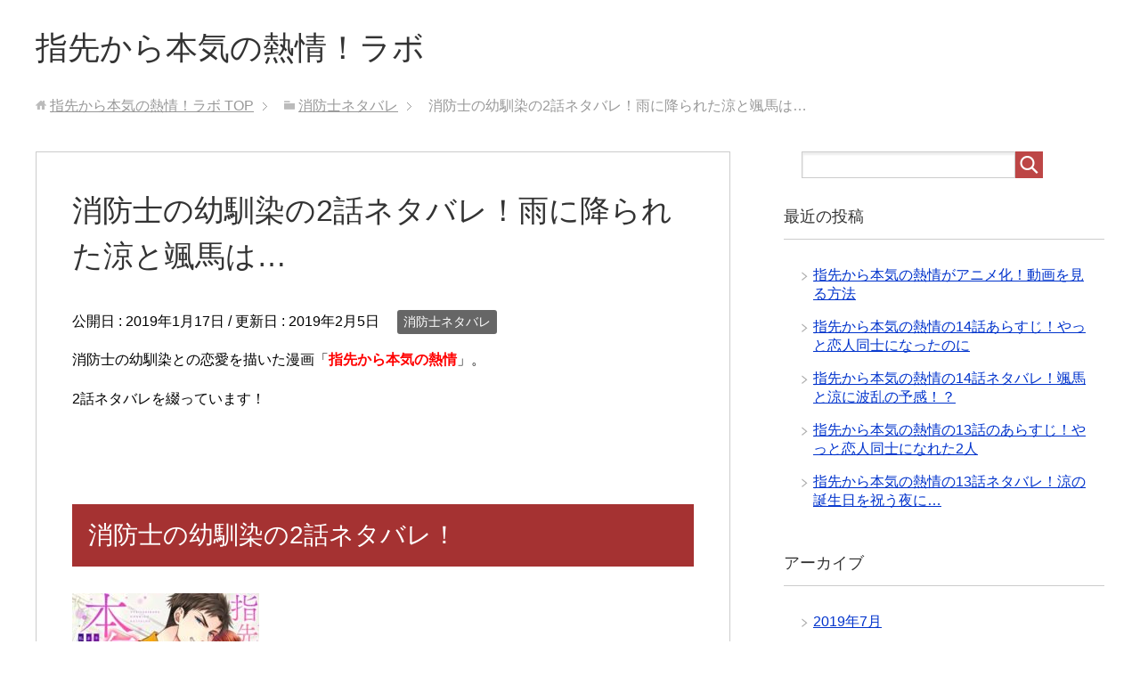

--- FILE ---
content_type: text/html; charset=UTF-8
request_url: https://yubisaki.feeling.jp/shobo-niwanb/
body_size: 9040
content:
<!DOCTYPE html>
<html lang="ja"
      class="col2">
<head prefix="og: http://ogp.me/ns# fb: http://ogp.me/ns/fb#">

    <title>消防士の幼馴染の2話ネタバレ！雨に降られた涼と颯馬は… | 指先から本気の熱情！ラボ</title>
    <meta charset="UTF-8">
    <meta http-equiv="X-UA-Compatible" content="IE=edge">
	        <meta name="viewport" content="width=device-width, initial-scale=1.0">
			            <meta name="keywords" content="消防士ネタバレ,消防士幼馴染2話,消防士幼馴染2話ネタバレ">
				            <meta name="description" content="消防士の幼馴染との恋愛を描いた漫画「指先から本気の熱情」。 2話ネタバレを綴っています！ &nbsp; 消防士の幼馴染の2話ネタバレ！ &nbsp; 颯馬(そうま)によってあっという間に満たされた涼（りょう）。 &amp;nbs …">
		<link rel="canonical" href="http://yubisaki.feeling.jp/shobo-niwanb/" />

<!-- This site is optimized with the Yoast SEO plugin v9.5 - https://yoast.com/wordpress/plugins/seo/ -->
<link rel="canonical" href="https://yubisaki.feeling.jp/shobo-niwanb/" />
<meta property="og:locale" content="ja_JP" />
<meta property="og:type" content="article" />
<meta property="og:title" content="消防士の幼馴染の2話ネタバレ！雨に降られた涼と颯馬は… - 指先から本気の熱情！ラボ" />
<meta property="og:description" content="消防士の幼馴染との恋愛を描いた漫画「指先から本気の熱情」。 2話ネタバレを綴っています！ &nbsp; 消防士の幼馴染の2話ネタバレ！ &nbsp; 颯馬(そうま)によってあっという間に満たされた涼（りょう）。 &amp;nbs &hellip;" />
<meta property="og:url" content="https://yubisaki.feeling.jp/shobo-niwanb/" />
<meta property="og:site_name" content="指先から本気の熱情！ラボ" />
<meta property="article:tag" content="消防士幼馴染2話" />
<meta property="article:tag" content="消防士幼馴染2話ネタバレ" />
<meta property="article:section" content="消防士ネタバレ" />
<meta property="article:published_time" content="2019-01-17T13:43:27+00:00" />
<meta property="article:modified_time" content="2019-02-04T17:29:19+00:00" />
<meta property="og:updated_time" content="2019-02-04T17:29:19+00:00" />
<meta property="og:image" content="https://yubisaki.feeling.jp/wp-content/uploads/2018/11/b3330c0da8aed3651fe59f938f7ff19d_s.jpg" />
<meta property="og:image:secure_url" content="https://yubisaki.feeling.jp/wp-content/uploads/2018/11/b3330c0da8aed3651fe59f938f7ff19d_s.jpg" />
<meta property="og:image:width" content="640" />
<meta property="og:image:height" content="506" />
<meta name="twitter:card" content="summary_large_image" />
<meta name="twitter:description" content="消防士の幼馴染との恋愛を描いた漫画「指先から本気の熱情」。 2話ネタバレを綴っています！ &nbsp; 消防士の幼馴染の2話ネタバレ！ &nbsp; 颯馬(そうま)によってあっという間に満たされた涼（りょう）。 &amp;nbs [&hellip;]" />
<meta name="twitter:title" content="消防士の幼馴染の2話ネタバレ！雨に降られた涼と颯馬は… - 指先から本気の熱情！ラボ" />
<meta name="twitter:image" content="https://yubisaki.feeling.jp/wp-content/uploads/2018/11/b3330c0da8aed3651fe59f938f7ff19d_s.jpg" />
<!-- / Yoast SEO plugin. -->

<link rel='dns-prefetch' href='//s.w.org' />
<link rel="alternate" type="application/rss+xml" title="指先から本気の熱情！ラボ &raquo; フィード" href="https://yubisaki.feeling.jp/feed/" />
<link rel="alternate" type="application/rss+xml" title="指先から本気の熱情！ラボ &raquo; コメントフィード" href="https://yubisaki.feeling.jp/comments/feed/" />
<link rel="alternate" type="application/rss+xml" title="指先から本気の熱情！ラボ &raquo; 消防士の幼馴染の2話ネタバレ！雨に降られた涼と颯馬は… のコメントのフィード" href="https://yubisaki.feeling.jp/shobo-niwanb/feed/" />
		<script type="text/javascript">
			window._wpemojiSettings = {"baseUrl":"https:\/\/s.w.org\/images\/core\/emoji\/11\/72x72\/","ext":".png","svgUrl":"https:\/\/s.w.org\/images\/core\/emoji\/11\/svg\/","svgExt":".svg","source":{"concatemoji":"https:\/\/yubisaki.feeling.jp\/wp-includes\/js\/wp-emoji-release.min.js?ver=4.9.28"}};
			!function(e,a,t){var n,r,o,i=a.createElement("canvas"),p=i.getContext&&i.getContext("2d");function s(e,t){var a=String.fromCharCode;p.clearRect(0,0,i.width,i.height),p.fillText(a.apply(this,e),0,0);e=i.toDataURL();return p.clearRect(0,0,i.width,i.height),p.fillText(a.apply(this,t),0,0),e===i.toDataURL()}function c(e){var t=a.createElement("script");t.src=e,t.defer=t.type="text/javascript",a.getElementsByTagName("head")[0].appendChild(t)}for(o=Array("flag","emoji"),t.supports={everything:!0,everythingExceptFlag:!0},r=0;r<o.length;r++)t.supports[o[r]]=function(e){if(!p||!p.fillText)return!1;switch(p.textBaseline="top",p.font="600 32px Arial",e){case"flag":return s([55356,56826,55356,56819],[55356,56826,8203,55356,56819])?!1:!s([55356,57332,56128,56423,56128,56418,56128,56421,56128,56430,56128,56423,56128,56447],[55356,57332,8203,56128,56423,8203,56128,56418,8203,56128,56421,8203,56128,56430,8203,56128,56423,8203,56128,56447]);case"emoji":return!s([55358,56760,9792,65039],[55358,56760,8203,9792,65039])}return!1}(o[r]),t.supports.everything=t.supports.everything&&t.supports[o[r]],"flag"!==o[r]&&(t.supports.everythingExceptFlag=t.supports.everythingExceptFlag&&t.supports[o[r]]);t.supports.everythingExceptFlag=t.supports.everythingExceptFlag&&!t.supports.flag,t.DOMReady=!1,t.readyCallback=function(){t.DOMReady=!0},t.supports.everything||(n=function(){t.readyCallback()},a.addEventListener?(a.addEventListener("DOMContentLoaded",n,!1),e.addEventListener("load",n,!1)):(e.attachEvent("onload",n),a.attachEvent("onreadystatechange",function(){"complete"===a.readyState&&t.readyCallback()})),(n=t.source||{}).concatemoji?c(n.concatemoji):n.wpemoji&&n.twemoji&&(c(n.twemoji),c(n.wpemoji)))}(window,document,window._wpemojiSettings);
		</script>
		<style type="text/css">
img.wp-smiley,
img.emoji {
	display: inline !important;
	border: none !important;
	box-shadow: none !important;
	height: 1em !important;
	width: 1em !important;
	margin: 0 .07em !important;
	vertical-align: -0.1em !important;
	background: none !important;
	padding: 0 !important;
}
</style>
<link rel='stylesheet' id='contact-form-7-css'  href='https://yubisaki.feeling.jp/wp-content/plugins/contact-form-7/includes/css/styles.css?ver=5.1.1' type='text/css' media='all' />
<link rel='stylesheet' id='toc-screen-css'  href='https://yubisaki.feeling.jp/wp-content/plugins/table-of-contents-plus/screen.min.css?ver=1509' type='text/css' media='all' />
<link rel='stylesheet' id='keni_base-css'  href='https://yubisaki.feeling.jp/wp-content/themes/keni71_wp_standard_red_201810061512/base.css?ver=4.9.28' type='text/css' media='all' />
<link rel='stylesheet' id='keni_rwd-css'  href='https://yubisaki.feeling.jp/wp-content/themes/keni71_wp_standard_red_201810061512/rwd.css?ver=4.9.28' type='text/css' media='all' />
<script type='text/javascript' src='https://yubisaki.feeling.jp/wp-includes/js/jquery/jquery.js?ver=1.12.4'></script>
<script type='text/javascript' src='https://yubisaki.feeling.jp/wp-includes/js/jquery/jquery-migrate.min.js?ver=1.4.1'></script>
<link rel='https://api.w.org/' href='https://yubisaki.feeling.jp/wp-json/' />
<link rel="EditURI" type="application/rsd+xml" title="RSD" href="https://yubisaki.feeling.jp/xmlrpc.php?rsd" />
<link rel="wlwmanifest" type="application/wlwmanifest+xml" href="https://yubisaki.feeling.jp/wp-includes/wlwmanifest.xml" /> 
<meta name="generator" content="WordPress 4.9.28" />
<link rel='shortlink' href='https://yubisaki.feeling.jp/?p=106' />
<link rel="alternate" type="application/json+oembed" href="https://yubisaki.feeling.jp/wp-json/oembed/1.0/embed?url=https%3A%2F%2Fyubisaki.feeling.jp%2Fshobo-niwanb%2F" />
<link rel="alternate" type="text/xml+oembed" href="https://yubisaki.feeling.jp/wp-json/oembed/1.0/embed?url=https%3A%2F%2Fyubisaki.feeling.jp%2Fshobo-niwanb%2F&#038;format=xml" />
<script type="text/javascript">
	window._wp_rp_static_base_url = 'https://wprp.zemanta.com/static/';
	window._wp_rp_wp_ajax_url = "https://yubisaki.feeling.jp/wp-admin/admin-ajax.php";
	window._wp_rp_plugin_version = '3.6.4';
	window._wp_rp_post_id = '106';
	window._wp_rp_num_rel_posts = '6';
	window._wp_rp_thumbnails = true;
	window._wp_rp_post_title = '%E6%B6%88%E9%98%B2%E5%A3%AB%E3%81%AE%E5%B9%BC%E9%A6%B4%E6%9F%93%E3%81%AE2%E8%A9%B1%E3%83%8D%E3%82%BF%E3%83%90%E3%83%AC%EF%BC%81%E9%9B%A8%E3%81%AB%E9%99%8D%E3%82%89%E3%82%8C%E3%81%9F%E6%B6%BC%E3%81%A8%E9%A2%AF%E9%A6%AC%E3%81%AF%E2%80%A6';
	window._wp_rp_post_tags = [];
	window._wp_rp_promoted_content = true;
</script>
<link rel="stylesheet" href="https://yubisaki.feeling.jp/wp-content/plugins/wordpress-23-related-posts-plugin/static/themes/vertical-m.css?version=3.6.4" />
<style type="text/css">.broken_link, a.broken_link {
	text-decoration: line-through;
}</style>        <link rel="shortcut icon" type="image/x-icon" href="https://yubisaki.feeling.jp/wp-content/themes/keni71_wp_standard_red_201810061512/favicon.ico">
        <link rel="apple-touch-icon" href="https://yubisaki.feeling.jp/wp-content/themes/keni71_wp_standard_red_201810061512/images/apple-touch-icon.png">
        <link rel="apple-touch-icon-precomposed"
              href="https://yubisaki.feeling.jp/wp-content/themes/keni71_wp_standard_red_201810061512/images/apple-touch-icon.png">
        <link rel="icon" href="https://yubisaki.feeling.jp/wp-content/themes/keni71_wp_standard_red_201810061512/images/apple-touch-icon.png">
	    <!--[if lt IE 9]>
    <script src="https://yubisaki.feeling.jp/wp-content/themes/keni71_wp_standard_red_201810061512/js/html5.js"></script><![endif]-->
	<!-- Global site tag (gtag.js) - Google Analytics -->
<script async src="https://www.googletagmanager.com/gtag/js?id=UA-66639796-50"></script>
<script>
  window.dataLayer = window.dataLayer || [];
  function gtag(){dataLayer.push(arguments);}
  gtag('js', new Date());

  gtag('config', 'UA-66639796-50');
</script>


</head>
    <body class="post-template-default single single-post postid-106 single-format-standard no-gn">
	
    <div class="container">
        <header id="top" class="site-header ">
            <div class="site-header-in">
                <div class="site-header-conts">
					                        <p class="site-title"><a
                                    href="https://yubisaki.feeling.jp">指先から本気の熱情！ラボ</a>
                        </p>
					                </div>
            </div>
			        </header>
		        <!--▲サイトヘッダー-->

<div class="main-body">
<div class="main-body-in">

		<nav class="breadcrumbs">
			<ol class="breadcrumbs-in" itemscope itemtype="http://schema.org/BreadcrumbList">
				<li class="bcl-first" itemprop="itemListElement" itemscope itemtype="http://schema.org/ListItem">
	<a itemprop="item" href="https://yubisaki.feeling.jp"><span itemprop="name">指先から本気の熱情！ラボ</span> TOP</a>
	<meta itemprop="position" content="1" />
</li>
<li itemprop="itemListElement" itemscope itemtype="http://schema.org/ListItem">
	<a itemprop="item" href="https://yubisaki.feeling.jp/category/%e6%b6%88%e9%98%b2%e5%a3%ab%e3%83%8d%e3%82%bf%e3%83%90%e3%83%ac/"><span itemprop="name">消防士ネタバレ</span></a>
	<meta itemprop="position" content="2" />
</li>
<li class="bcl-last">消防士の幼馴染の2話ネタバレ！雨に降られた涼と颯馬は…</li>
			</ol>
		</nav>
	
	<!--▼メインコンテンツ-->
	<main>
	<div class="main-conts">

		<!--記事-->
		<article id="post-106" class="section-wrap post-106 post type-post status-publish format-standard has-post-thumbnail category-15 tag-17 tag-16">
			<div class="section-in">

			<header class="article-header">
				<h1 class="section-title" itemprop="headline">消防士の幼馴染の2話ネタバレ！雨に降られた涼と颯馬は…</h1>
				<p class="post-date">公開日 : <time datetime="2019-01-17" itemprop="datePublished" content="2019-01-17" >2019年1月17日</time> / 更新日 : <time datetime="2019-02-05" itemprop="dateModified" content="2019-02-05">2019年2月5日</time></p>
								<div class="post-cat">
<span class="cat cat015" style="background-color: #666;"><a href="https://yubisaki.feeling.jp/category/%e6%b6%88%e9%98%b2%e5%a3%ab%e3%83%8d%e3%82%bf%e3%83%90%e3%83%ac/" style="color: #FFF;">消防士ネタバレ</a></span>

</div>
							</header>

			<div class="article-body">
			<p>消防士の幼馴染との恋愛を描いた漫画「<span style="color: #ff0000;"><strong>指先から本気の熱情</strong></span>」。</p>
<p>2話ネタバレを綴っています！</p>
<p>&nbsp;</p>
<h2>消防士の幼馴染の2話ネタバレ！</h2>
<figure id="attachment_88" style="width: 210px" class="wp-caption alignnone"><img class="wp-image-88 size-medium" src="http://yubisaki.feeling.jp/wp-content/uploads/2019/01/yubisakitankou2-210x300.jpg" alt="" width="210" height="300" srcset="https://yubisaki.feeling.jp/wp-content/uploads/2019/01/yubisakitankou2-210x300.jpg 210w, https://yubisaki.feeling.jp/wp-content/uploads/2019/01/yubisakitankou2.jpg 382w" sizes="(max-width: 210px) 100vw, 210px" /><figcaption class="wp-caption-text"><span style="font-size: 8pt;">画像：ebookjapan</span></figcaption></figure>
<blockquote><p>&nbsp;</p>
<p><span style="color: #0000ff;"><strong>颯馬(そうま)</strong></span>によってあっという間に満たされた<span style="color: #ff0000;"><strong>涼（りょう）</strong></span>。</p>
<p>&nbsp;</p>
<p>&nbsp;</p>
<p><strong>颯馬「お前だけ気持ちよくなるのはずるい」</strong></p>
<p>&nbsp;</p>
<p>&nbsp;</p>
<p>そういって颯馬は涼の中に入ってきた。</p>
<p>絶頂の中、結ばれた2人。</p>
<p>&nbsp;</p>
<p>&nbsp;</p>
<p>時は過ぎ…</p>
<p>翌朝、涼は「会社を休みたい」と連絡を入れる。</p>
<p>&nbsp;</p>
<p><img class="alignnone size-medium wp-image-34" src="http://yubisaki.feeling.jp/wp-content/uploads/2018/11/b3330c0da8aed3651fe59f938f7ff19d_s-300x237.jpg" sizes="(max-width: 300px) 100vw, 300px" srcset="https://yubisaki.feeling.jp/wp-content/uploads/2018/11/b3330c0da8aed3651fe59f938f7ff19d_s-300x237.jpg 300w, https://yubisaki.feeling.jp/wp-content/uploads/2018/11/b3330c0da8aed3651fe59f938f7ff19d_s.jpg 640w" alt="" width="300" height="237" /></p>
<p>颯馬は涼に洋服を買ってきてくれた。</p>
<p>感謝したいのに、素直になれない涼。</p>
<p>&nbsp;</p>
<p>&nbsp;</p>
<p>&nbsp;</p>
<p><img class="alignnone size-medium wp-image-32" src="http://yubisaki.feeling.jp/wp-content/uploads/2018/11/bcb3379d2e7b2c74125ccd042b8212eb_s-300x199.jpg" sizes="(max-width: 300px) 100vw, 300px" srcset="https://yubisaki.feeling.jp/wp-content/uploads/2018/11/bcb3379d2e7b2c74125ccd042b8212eb_s-300x199.jpg 300w, https://yubisaki.feeling.jp/wp-content/uploads/2018/11/bcb3379d2e7b2c74125ccd042b8212eb_s.jpg 640w" alt="" width="300" height="199" /></p>
<p>市役所に住民票を取りにいった涼を迎えにきた颯馬。</p>
<p>颯馬の計らいで、なんと颯馬の隣の部屋に住めるようにしてくれていたのだった。</p>
<p>&nbsp;</p>
<p>&nbsp;</p>
<p>感謝する涼だったが、</p>
<p>付き合っているわけではない颯馬と関係を持ったことを意識せずにはいられないのだった…</p></blockquote>
<p>&nbsp;</p>
<p>&nbsp;</p>
<p><strong><span style="color: #ff0000;">※ここからネタバレになります。</span></strong></p>
<p>&nbsp;</p>
<p>&nbsp;</p>
<blockquote><p>外を歩いていると雨が降ってきた。</p>
<p>&nbsp;</p>
<p>雨にぬれた涼のブラウスが透けているのをみて、</p>
<p>家につくと「風呂沸かすから入れよ」と促す涼。</p>
<p>&nbsp;</p>
<p>&nbsp;</p>
<p>洋服を脱いでいると、</p>
<p>風呂場に颯馬も入ってきた。</p>
<p>&nbsp;</p>
<p>&nbsp;</p>
<p><strong>「なに入ってきてんの！！」</strong></p>
<p>&nbsp;</p>
<p>&nbsp;</p>
<p>慌てる涼に対し、</p>
<p>「だって俺も寒いし」</p>
<p>と悪びれない態度の颯馬。</p>
<p>&nbsp;</p>
<p><img class="alignnone size-medium wp-image-43" src="http://yubisaki.feeling.jp/wp-content/uploads/2019/01/de5f1e90897bc2facd28e550911b3fa9_s-300x200.jpg" alt="" width="300" height="200" srcset="https://yubisaki.feeling.jp/wp-content/uploads/2019/01/de5f1e90897bc2facd28e550911b3fa9_s-300x200.jpg 300w, https://yubisaki.feeling.jp/wp-content/uploads/2019/01/de5f1e90897bc2facd28e550911b3fa9_s.jpg 640w" sizes="(max-width: 300px) 100vw, 300px" /></p>
<p>とまどう涼に対し、颯馬はシャワーで涼を攻め始める。</p>
<p>抵抗したいのに、感じてしまう涼であった。</p>
<p>&nbsp;</p></blockquote>
<p>&nbsp;</p>
<p><strong>《続きの記事》</strong></p>
<p><a href="https://yubisaki.feeling.jp/shobo-sanwanb/">消防士の幼馴染3話ネタバレ！お風呂場での情事</a></p>
<p><a href="https://yubisaki.feeling.jp/shobo-yonwanb/">消防士の幼馴染4話ネタバレ！素直になれずすれ違う2人</a></p>
<p><a href="https://yubisaki.feeling.jp/shobo-gowanb/">消防士の幼馴染5話ネタバレ！衝立越しのプレイでドキドキ</a></p>
<p><a href="https://yubisaki.feeling.jp/shobo-rokuwanb/">消防士の幼馴染6話ネタバレ！花火大会で…</a></p>
<p><a href="https://yubisaki.feeling.jp/shobo-ichinb/">消防士の幼馴染1話ネタバレ！涼と颯馬の距離がぐっと近づく</a></p>
			</div><!--article-body-->

<div class="wp_rp_wrap  wp_rp_vertical_m" id="wp_rp_first"><div class="wp_rp_content"><h3 class="related_post_title">関連記事</h3><ul class="related_post wp_rp"><li data-position="0" data-poid="in-111" data-post-type="none" ><a href="https://yubisaki.feeling.jp/shobo-sanwanb/" class="wp_rp_thumbnail"><img src="https://yubisaki.feeling.jp/wp-content/uploads/2019/01/de5f1e90897bc2facd28e550911b3fa9_s-150x150.jpg" alt="消防士の幼馴染3話ネタバレ！お風呂場での情事" width="150" height="150" /></a><a href="https://yubisaki.feeling.jp/shobo-sanwanb/" class="wp_rp_title">消防士の幼馴染3話ネタバレ！お風呂場での情事</a></li><li data-position="1" data-poid="in-114" data-post-type="none" ><a href="https://yubisaki.feeling.jp/shobo-yonwanb/" class="wp_rp_thumbnail"><img src="https://yubisaki.feeling.jp/wp-content/uploads/2018/12/yubisaki-150x150.jpg" alt="消防士の幼馴染4話ネタバレ！素直になれず、すれ違う2人" width="150" height="150" /></a><a href="https://yubisaki.feeling.jp/shobo-yonwanb/" class="wp_rp_title">消防士の幼馴染4話ネタバレ！素直になれず、すれ違う2人</a></li><li data-position="2" data-poid="in-104" data-post-type="none" ><a href="https://yubisaki.feeling.jp/shobo-ichinb/" class="wp_rp_thumbnail"><img src="https://yubisaki.feeling.jp/wp-content/uploads/2019/01/yubisakitankou2-150x150.jpg" alt="消防士の幼馴染1話ネタバレ！涼と颯馬の距離がぐっと近づき…" width="150" height="150" /></a><a href="https://yubisaki.feeling.jp/shobo-ichinb/" class="wp_rp_title">消防士の幼馴染1話ネタバレ！涼と颯馬の距離がぐっと近づき…</a></li><li data-position="3" data-poid="in-120" data-post-type="none" ><a href="https://yubisaki.feeling.jp/shobo-rokuwanb/" class="wp_rp_thumbnail"><img src="https://yubisaki.feeling.jp/wp-content/uploads/2019/01/yubisakitankou2-150x150.jpg" alt="消防士の幼馴染の6話ネタバレ！花火大会で心が近づく" width="150" height="150" /></a><a href="https://yubisaki.feeling.jp/shobo-rokuwanb/" class="wp_rp_title">消防士の幼馴染の6話ネタバレ！花火大会で心が近づく</a></li><li data-position="4" data-poid="in-83" data-post-type="none" ><a href="https://yubisaki.feeling.jp/shobo-netabare/" class="wp_rp_thumbnail"><img src="https://yubisaki.feeling.jp/wp-content/uploads/2019/01/yubisakitankou2-150x150.jpg" alt="消防士の幼馴染の漫画ネタバレ！「指先から本気の熱情」の各話まとめ" width="150" height="150" /></a><a href="https://yubisaki.feeling.jp/shobo-netabare/" class="wp_rp_title">消防士の幼馴染の漫画ネタバレ！「指先から本気の熱情」の各話まとめ</a></li><li data-position="5" data-poid="in-294" data-post-type="none" ><a href="https://yubisaki.feeling.jp/anime/" class="wp_rp_thumbnail"><img src="https://yubisaki.feeling.jp/wp-content/uploads/2019/07/yubisakianime-150x150.jpg" alt="指先から本気の熱情がアニメ化！動画を見る方法" width="150" height="150" /></a><a href="https://yubisaki.feeling.jp/anime/" class="wp_rp_title">指先から本気の熱情がアニメ化！動画を見る方法</a></li></ul></div></div>
				
				
						
						<div class="post-tag">
			<p>タグ : <a href="https://yubisaki.feeling.jp/tag/%e6%b6%88%e9%98%b2%e5%a3%ab%e5%b9%bc%e9%a6%b4%e6%9f%932%e8%a9%b1/" rel="tag">消防士幼馴染2話</a>, <a href="https://yubisaki.feeling.jp/tag/%e6%b6%88%e9%98%b2%e5%a3%ab%e5%b9%bc%e9%a6%b4%e6%9f%932%e8%a9%b1%e3%83%8d%e3%82%bf%e3%83%90%e3%83%ac/" rel="tag">消防士幼馴染2話ネタバレ</a></p>
			</div>
			<div class="contents related-articles related-articles-thumbs01">
<h2 id="keni-relatedposts">関連記事</h2>
<ul class="keni-relatedposts-list">
<li><div class="related-thumb"><a href="https://yubisaki.feeling.jp/shobo-netabare/" title="消防士の幼馴染の漫画ネタバレ！「指先から本気の熱情」の各話まとめ"><img src="https://yubisaki.feeling.jp/wp-content/uploads/2019/01/yubisakitankou2-100x100.jpg" class="relation-image"></a></div><p><a href="https://yubisaki.feeling.jp/shobo-netabare/" title="消防士の幼馴染の漫画ネタバレ！「指先から本気の熱情」の各話まとめ">消防士の幼馴染の漫画ネタバレ！「指先から本気の熱情」の各話まとめ</a></p></li>
<li><div class="related-thumb"><a href="https://yubisaki.feeling.jp/shobo-rokuwanb/" title="消防士の幼馴染の6話ネタバレ！花火大会で心が近づく"><img src="https://yubisaki.feeling.jp/wp-content/uploads/2019/01/yubisakitankou2-100x100.jpg" class="relation-image"></a></div><p><a href="https://yubisaki.feeling.jp/shobo-rokuwanb/" title="消防士の幼馴染の6話ネタバレ！花火大会で心が近づく">消防士の幼馴染の6話ネタバレ！花火大会で心が近づく</a></p></li>
<li><div class="related-thumb"><a href="https://yubisaki.feeling.jp/shobo-gowanb/" title="消防士の幼馴染5話ネタバレ！衝立越しのプレイでドキドキ"><img src="https://yubisaki.feeling.jp/wp-content/uploads/2019/01/yubisakitankou2-100x100.jpg" class="relation-image"></a></div><p><a href="https://yubisaki.feeling.jp/shobo-gowanb/" title="消防士の幼馴染5話ネタバレ！衝立越しのプレイでドキドキ">消防士の幼馴染5話ネタバレ！衝立越しのプレイでドキドキ</a></p></li>
<li><div class="related-thumb"><a href="https://yubisaki.feeling.jp/shobo-yonwanb/" title="消防士の幼馴染4話ネタバレ！素直になれず、すれ違う2人"><img src="https://yubisaki.feeling.jp/wp-content/uploads/2018/12/yubisaki-100x100.jpg" class="relation-image"></a></div><p><a href="https://yubisaki.feeling.jp/shobo-yonwanb/" title="消防士の幼馴染4話ネタバレ！素直になれず、すれ違う2人">消防士の幼馴染4話ネタバレ！素直になれず、すれ違う2人</a></p></li>
<li><p><a href="https://yubisaki.feeling.jp/shobo-sanwanb/" title="消防士の幼馴染3話ネタバレ！お風呂場での情事">消防士の幼馴染3話ネタバレ！お風呂場での情事</a></p></li>
</ul>
</div>
			<div class="page-nav-bf cont-nav">
<p class="page-nav-next">「<a href="https://yubisaki.feeling.jp/shobo-sanwanb/" rel="next">消防士の幼馴染3話ネタバレ！お風呂場での情事</a>」</p>
<p class="page-nav-prev">「<a href="https://yubisaki.feeling.jp/shobo-ichinb/" rel="prev">消防士の幼馴染1話ネタバレ！涼と颯馬の距離がぐっと近づき…</a>」</p>
			</div>
			
			<section id="comments" class="comments-area">
			
<!-- You can start editing here. -->


			<!-- If comments are open, but there are no comments. -->

	 	<div id="respond" class="comment-respond">
		<h3 id="reply-title" class="comment-reply-title">コメントを残す <small><a rel="nofollow" id="cancel-comment-reply-link" href="/shobo-niwanb/#respond" style="display:none;">コメントをキャンセル</a></small></h3>			<form action="https://yubisaki.feeling.jp/wp-comments-post.php" method="post" id="commentform" class="comment-form" novalidate>
				<div class="comment-form-author"><p><label for="author"><small>名前 <span class="required"> (必須) </span></small></label></p><p><input id="author" class="w50" name="author" type="text" value="" size="30" aria-required='true' /></p></div>
<div class="comment-form-email comment-form-mail"><p><label for="email"><small>メールアドレス（公開されません） <span class="required"> (必須) </span></small></label></p> <p><input id="email" class="w50" name="email" type="email" value="" size="30" aria-required='true' /></p></div>
<div class="comment-form-url"><p><label for="url"><small>ウェブサイト</small></label></p><p><input id="url" class="w50" name="url" type="url" value="" size="30" /></p></div>
<p class="comment-form-comment m0-b"><label for="comment"><small>コメント</small></label></p><p><textarea id="comment" name="comment" class="w90" cols="45" rows="8" maxlength="65525" aria-required="true" required="required"></textarea></p><p class="form-submit"><p class="al-c"><button name="submit" type="submit" id="submit" class="submit btn btn-form01" value="コメントを送信"><span>コメント送信</span></button></p> <input type='hidden' name='comment_post_ID' value='106' id='comment_post_ID' />
<input type='hidden' name='comment_parent' id='comment_parent' value='0' />
</p><p style="display: none;"><input type="hidden" id="akismet_comment_nonce" name="akismet_comment_nonce" value="da06bdd354" /></p><p style="display: none;"><input type="hidden" id="ak_js" name="ak_js" value="77"/></p>			</form>
			</div><!-- #respond -->
				</section>

			</div><!--section-in-->
		</article><!--記事-->


	</div><!--main-conts-->
	</main>
	<!--▲メインコンテンツ-->

	    <!--▼サブコンテンツ-->
    <aside class="sub-conts sidebar">
		<section id="search-2" class="section-wrap widget-conts widget_search"><div class="section-in"><form method="get" id="searchform" action="https://yubisaki.feeling.jp/">
	<div class="search-box">
		<input class="search" type="text" value="" name="s" id="s"><button id="searchsubmit" class="btn-search"><img alt="検索" width="32" height="20" src="https://yubisaki.feeling.jp/wp-content/themes/keni71_wp_standard_red_201810061512/images/icon/icon-btn-search.png"></button>
	</div>
</form></div></section>		<section id="recent-posts-2" class="section-wrap widget-conts widget_recent_entries"><div class="section-in">		<h3 class="section-title">最近の投稿</h3>		<ul>
											<li>
					<a href="https://yubisaki.feeling.jp/anime/">指先から本気の熱情がアニメ化！動画を見る方法</a>
									</li>
											<li>
					<a href="https://yubisaki.feeling.jp/fourteen-arasuji/">指先から本気の熱情の14話あらすじ！やっと恋人同士になったのに</a>
									</li>
											<li>
					<a href="https://yubisaki.feeling.jp/fourteen-nb/">指先から本気の熱情の14話ネタバレ！颯馬と涼に波乱の予感！？</a>
									</li>
											<li>
					<a href="https://yubisaki.feeling.jp/thirteen-arasuji/">指先から本気の熱情の13話のあらすじ！やっと恋人同士になれた2人</a>
									</li>
											<li>
					<a href="https://yubisaki.feeling.jp/thirteen-nb/">指先から本気の熱情の13話ネタバレ！涼の誕生日を祝う夜に…</a>
									</li>
					</ul>
		</div></section><section id="archives-2" class="section-wrap widget-conts widget_archive"><div class="section-in"><h3 class="section-title">アーカイブ</h3>		<ul>
			<li><a href='https://yubisaki.feeling.jp/2019/07/'>2019年7月</a></li>
	<li><a href='https://yubisaki.feeling.jp/2019/06/'>2019年6月</a></li>
	<li><a href='https://yubisaki.feeling.jp/2019/05/'>2019年5月</a></li>
	<li><a href='https://yubisaki.feeling.jp/2019/04/'>2019年4月</a></li>
	<li><a href='https://yubisaki.feeling.jp/2019/03/'>2019年3月</a></li>
	<li><a href='https://yubisaki.feeling.jp/2019/02/'>2019年2月</a></li>
	<li><a href='https://yubisaki.feeling.jp/2019/01/'>2019年1月</a></li>
	<li><a href='https://yubisaki.feeling.jp/2018/12/'>2018年12月</a></li>
		</ul>
		</div></section><section id="categories-2" class="section-wrap widget-conts widget_categories"><div class="section-in"><h3 class="section-title">カテゴリー</h3>		<ul>
	<li class="cat-item cat-item-58"><a href="https://yubisaki.feeling.jp/category/news/" >news</a>
</li>
	<li class="cat-item cat-item-2"><a href="https://yubisaki.feeling.jp/category/%e3%81%82%e3%82%89%e3%81%99%e3%81%98/" >あらすじ</a>
</li>
	<li class="cat-item cat-item-3"><a href="https://yubisaki.feeling.jp/category/%e3%83%8d%e3%82%bf%e3%83%90%e3%83%ac/" >ネタバレ</a>
</li>
	<li class="cat-item cat-item-1"><a href="https://yubisaki.feeling.jp/category/%e6%9c%aa%e5%88%86%e9%a1%9e/" >未分類</a>
</li>
	<li class="cat-item cat-item-15"><a href="https://yubisaki.feeling.jp/category/%e6%b6%88%e9%98%b2%e5%a3%ab%e3%83%8d%e3%82%bf%e3%83%90%e3%83%ac/" >消防士ネタバレ</a>
</li>
	<li class="cat-item cat-item-27"><a href="https://yubisaki.feeling.jp/category/%e6%bc%ab%e7%94%bb%e3%82%92%e8%aa%ad%e3%82%80%e6%96%b9%e6%b3%95/" >漫画を読む方法</a>
</li>
		</ul>
</div></section>    </aside>
    <!--▲サブコンテンツ-->

	
</div>
</div>

<!--▼サイトフッター-->
<footer class="site-footer">
	<div class="site-footer-in">
	<div class="site-footer-conts">
		<ul class="site-footer-nav"><li id="menu-item-141" class="menu-item menu-item-type-post_type menu-item-object-page menu-item-141"><a href="https://yubisaki.feeling.jp/privacy/">プライバシーポリシー</a></li>
<li id="menu-item-237" class="menu-item menu-item-type-post_type menu-item-object-page menu-item-237"><a href="https://yubisaki.feeling.jp/otoiawase/">お問い合わせ</a></li>
</ul>
	</div>
	</div>
	<div class="copyright">
		<p><small>(C) 2018 指先から本気の熱情！ラボ</small></p>
	</div>
</footer>
<!--▲サイトフッター-->


<!--▼ページトップ-->
<p class="page-top"><a href="#top"><img class="over" src="https://yubisaki.feeling.jp/wp-content/themes/keni71_wp_standard_red_201810061512/images/common/page-top_off.png" width="80" height="80" alt="ページの先頭へ"></a></p>
<!--▲ページトップ-->

</div><!--container-->

<script type='text/javascript'>
/* <![CDATA[ */
var wpcf7 = {"apiSettings":{"root":"https:\/\/yubisaki.feeling.jp\/wp-json\/contact-form-7\/v1","namespace":"contact-form-7\/v1"}};
/* ]]> */
</script>
<script type='text/javascript' src='https://yubisaki.feeling.jp/wp-content/plugins/contact-form-7/includes/js/scripts.js?ver=5.1.1'></script>
<script type='text/javascript'>
/* <![CDATA[ */
var tocplus = {"visibility_show":"\u8868\u793a","visibility_hide":"\u975e\u8868\u793a","width":"Auto"};
/* ]]> */
</script>
<script type='text/javascript' src='https://yubisaki.feeling.jp/wp-content/plugins/table-of-contents-plus/front.min.js?ver=1509'></script>
<script type='text/javascript' src='https://yubisaki.feeling.jp/wp-content/themes/keni71_wp_standard_red_201810061512/js/socialButton.js?ver=4.9.28'></script>
<script type='text/javascript' src='https://yubisaki.feeling.jp/wp-content/themes/keni71_wp_standard_red_201810061512/js/utility.js?ver=4.9.28'></script>
<script type='text/javascript' src='https://yubisaki.feeling.jp/wp-includes/js/wp-embed.min.js?ver=4.9.28'></script>
<script async="async" type='text/javascript' src='https://yubisaki.feeling.jp/wp-content/plugins/akismet/_inc/form.js?ver=4.1.1'></script>
	

</body>
</html>